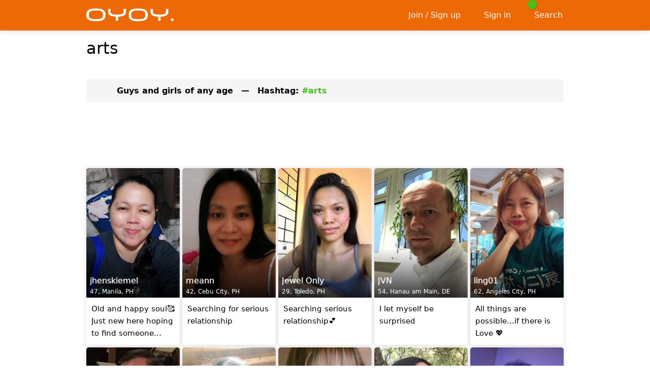

--- FILE ---
content_type: text/html; charset=utf-8
request_url: https://oyoy.com/hashtags/arts
body_size: 15557
content:

<!DOCTYPE html>
<html lang="en">
<head>
    
    
    
        <meta name="viewport" content="width=device-width, initial-scale=1, minimum-scale=1, maximum-scale=5, user-scalable=yes, interactive-widget=resizes-content" />
    <meta name="theme-color" content="#ec6905" />
    <link rel="manifest" href="/manifest.json">
    <link rel="icon" sizes="192x192" href="/Images/icon-192-v2.png">
    <link rel="apple-touch-icon" href="/Images/icon-192-v2.png">
    <title>arts - oyoy.com</title>
    <link href="https://static.oyoy.com/bundles/styles.css?v=8xbMoucUkx_ZACmfWe8lSEe8zT6Fls2bYfzPusrrnLQ1" rel="stylesheet" />
<link href="https://static.oyoy.com/fontawesome/css/fontawesome.min.css?v=3" rel="stylesheet" />
<link href="https://static.oyoy.com/fontawesome/css/regular.min.css?v=3" rel="stylesheet" />
<link href="https://static.oyoy.com/fontawesome/css/solid.min.css?v=3" rel="stylesheet" />
<link href="https://static.oyoy.com/fontawesome/css/brands.min.css?v=3" rel="stylesheet" />

        <style>
            .container {
                max-width: 960px;
            }

            @media (min-width: 641px) {
                .container {
                    min-width: 960px;
                }

                .searchgrid > div {
                    width: 20%;
                }
            }
        </style>
            <meta name="description" content="Profiles with Hashtag #arts" />
    <meta name="google-site-verification" content="z6DVRlLkOZNG0DdNfOEbYVpEIoR0XvEo1rEsLDjxOhY" />
    
</head>
<body>
    <script src="https://static.oyoy.com/bundles/thirdpartyscripts.js?v=EPkiHsd799FPOdjFBs4K4TE3V6SoBlDphYgGy7pYLxo1"></script>
<script src="https://static.oyoy.com/bundles/scripts.js?v=VY1NSkzeAPpQ9hgyxbBQwomLr5jC0uXd5Se9IouTGGA1"></script>


    <nav id="slideoutmenu-left"></nav>
    <div id="outerwrapper">
        
        <div class="contentwrapper">
                <header>
                    <div class="headerwrapper only-desktop">
                        <nav class="header container">
                            <ul>
                                <li>
                                    <a class="logo" title="oyoy" href="/">
                                        <img src="https://static.oyoy.com/images/logo.png" alt="oyoy.com" />
                                    </a>
                                </li>
                                    <li style="width: 100%"></li>
                                    <li><a href="/signup" title="Sign up"><i class="fa-icon fa-solid fa-check fa-fw"></i><span>Join / Sign up</span></a></li>
                                        <li><a href="/signin" title="Log in"><i class="fa-icon fa-solid fa-right-to-bracket fa-fw"></i><span>Sign in</span></a></li>
                                                                                                    <li>
                                        <a href="/search">
                                            <i class="fa-icon fa-solid fa-search fa-fw"></i><span>Search</span>
                                            <div class="header-badge" style="margin-left: -5px; margin-top: -3px">
                                                <span class="fa-icon fa-solid fa-user text-stroke" style="background-color: #46c01a !important; color: gold"></span>
                                            </div>
                                        </a>
                                    </li>
                                                            </ul>
                        </nav>
                    </div>
                    <div class="header-spacer only-desktop"></div>

                    <div class="mobileheader only-mobile">
                        <nav class="container">
                                    <ul style="position: absolute; top: 0; left: 20px; width: auto">
                                        <li>
                                            <a href="/signin" title="Log In">
                                                <i class="fa-icon fa-solid fa-right-to-bracket"></i>
                                                <div class="mobileheader-label">
                                                    Sign In
                                                </div>
                                            </a>
                                        </li>
                                    </ul>
                                <div class="logo text-center">
                                    <a title="oyoy" href="/">
                                        <img src="https://static.oyoy.com/images/logo.png" alt="oyoy.com" />
                                    </a>
                                </div>
                                <ul style="position: absolute; top: 0; right: 20px; width: auto">
                                    <li>
                                        <a href="/signup" title="Sign Up">
                                            <i class="fa-icon fa-solid fa-check"></i>
                                            <div class="mobileheader-label">
                                                Join / Sign up
                                            </div>
                                        </a>
                                    </li>
                                </ul>
                        </nav>
                    </div>
                </header>
                <div id="dynamicbanner">
                    <div class="container">
                        <div id="flybynotifications"></div>
                        <div id="peopleinroom" data-slideout-ignore></div>
                    </div>
                </div>



                <div class="container">
                    <div class="contentbox">
                        <div class="mainflex">
                            <div class="mainflex-col-main">
                                <main>
                                    


<input id="frameview" name="frameview" type="hidden" value="1" />


    <h1>
        arts
    </h1>
    <br />

<div class="only-desktop mt modaway"></div>

    <div class="fixed-table pointer search-info-string slideouttoggle mobile-fulloverscan modaway">
        <div>
            <div class="text-top">
                <i class="fa-icon fa-solid fa-sliders fa-2x fa-fw mr "></i>
            </div>
            <div id="info-string" style="width: 100%">
                Guys and girls of any age<span class="text-nowrap">&ensp;&ensp;&mdash;&ensp;&ensp;</span>Hashtag: <span class="text-hashtag">#arts</span>
            </div>
        </div>
    </div>

<div class="mb only-mobile"></div>
<div class="mb2x only-desktop modaway"></div>


    <div class="only-desktop ad-container-wrapper modaway">
        <div class="ad-container" style="margin: 20px 0 20px 0; min-width: 0px; min-height: 0px">
<script async src="//pagead2.googlesyndication.com/pagead/js/adsbygoogle.js?client=ca-pub-4093901704491557" crossorigin="anonymous"></script>
<ins class="adsbygoogle"
     style="display:block"
     data-ad-client="ca-pub-4093901704491557"
     data-ad-slot="9639653565"
     data-ad-format="horizontal"
     data-full-width-responsive="true"></ins>
<script>
(adsbygoogle = window.adsbygoogle || []).push({ params: { google_ad_channel: '5154918768+3025845676' } });
</script>
</div>
        
    </div>





    <div class="searchgrid">

            <div id="actionelement-328233">
                <div>
                    <a href="/jhenskiemel">
                        <span>
                            <span class="responsive-container galleryphoto-responsive" style="background-color: rgb(217,23,239)">
                                <img class="responsive-image galleryphoto-responsive"
                                     src="https://static.oyoy.com/Members/Photos/33/328233_gallery_638974042278841618.jpg"
                                     alt="jhenskiemel"
                                      />
                            </span>
                                                            <span class="del-badge" onclick="listDeleteGeneral(event, 328233, 2)"><i title="Hide" class="fa-icon fa-solid fa-xmark"></i></span>
                            

                            <span class="onimage">
                                <span class="un">
                                                                        jhenskiemel
                                </span>
                                47,
                                Manila, PH
                            </span>

                        </span>


                        <div>
                            <div class="h">
                                <p>
                                    Old and happy soul&#129392;<br />Just new here hoping to find someone genuine, sincere and have a good heart &#128158;
                                </p>
                            </div>
                        </div>
                    </a>
                </div>
            </div>
            <div id="actionelement-329723">
                <div>
                    <a href="/meann">
                        <span>
                            <span class="responsive-container galleryphoto-responsive" style="background-color: rgb(236,154,61)">
                                <img class="responsive-image galleryphoto-responsive"
                                     src="https://static.oyoy.com/Members/Photos/23/329723_gallery_638987520660616513.jpg"
                                     alt="meann"
                                      />
                            </span>
                                                            <span class="del-badge" onclick="listDeleteGeneral(event, 329723, 2)"><i title="Hide" class="fa-icon fa-solid fa-xmark"></i></span>
                            

                            <span class="onimage">
                                <span class="un">
                                                                        meann
                                </span>
                                42,
                                Cebu City, PH
                            </span>

                        </span>


                        <div>
                            <div class="h">
                                <p>
                                    Searching  for serious relationship
                                </p>
                            </div>
                        </div>
                    </a>
                </div>
            </div>
            <div id="actionelement-330171">
                <div>
                    <a href="/Jewel+Only">
                        <span>
                            <span class="responsive-container galleryphoto-responsive" style="background-color: rgb(209,156,196)">
                                <img class="responsive-image galleryphoto-responsive"
                                     src="https://static.oyoy.com/Members/Photos/71/330171_gallery_639001004275075995.jpg"
                                     alt="Jewel Only"
                                      />
                            </span>
                                                            <span class="del-badge" onclick="listDeleteGeneral(event, 330171, 2)"><i title="Hide" class="fa-icon fa-solid fa-xmark"></i></span>
                            

                            <span class="onimage">
                                <span class="un">
                                                                        Jewel Only
                                </span>
                                29,
                                Toledo, PH
                            </span>

                        </span>


                        <div>
                            <div class="h">
                                <p>
                                    Searching serious relationship&#128149;
                                </p>
                            </div>
                        </div>
                    </a>
                </div>
            </div>
            <div id="actionelement-331103">
                <div>
                    <a href="/JVN">
                        <span>
                            <span class="responsive-container galleryphoto-responsive" style="background-color: rgb(192,169,89)">
                                <img class="responsive-image galleryphoto-responsive"
                                     src="https://static.oyoy.com/Members/Photos/03/331103_gallery_639023524186726947.jpg"
                                     alt="JVN"
                                      />
                            </span>
                                                            <span class="del-badge" onclick="listDeleteGeneral(event, 331103, 2)"><i title="Hide" class="fa-icon fa-solid fa-xmark"></i></span>
                            

                            <span class="onimage">
                                <span class="un">
                                                                        JVN
                                </span>
                                54,
                                Hanau am Main, DE
                            </span>

                        </span>


                        <div>
                            <div class="h">
                                <p>
                                    I let myself be surprised
                                </p>
                            </div>
                        </div>
                    </a>
                </div>
            </div>
            <div id="actionelement-319599">
                <div>
                    <a href="/ling01">
                        <span>
                            <span class="responsive-container galleryphoto-responsive" style="background-color: rgb(241,58,93)">
                                <img class="responsive-image galleryphoto-responsive"
                                     src="https://static.oyoy.com/Members/Photos/99/319599_gallery_638893632596028715.jpg"
                                     alt="ling01"
                                      />
                            </span>
                                                            <span class="del-badge" onclick="listDeleteGeneral(event, 319599, 2)"><i title="Hide" class="fa-icon fa-solid fa-xmark"></i></span>
                            

                            <span class="onimage">
                                <span class="un">
                                                                        ling01
                                </span>
                                62,
                                Angeles City, PH
                            </span>

                        </span>


                        <div>
                            <div class="h">
                                <p>
                                    All things are possible...if there is Love &#128150;
                                </p>
                            </div>
                        </div>
                    </a>
                </div>
            </div>
            <div id="actionelement-281695">
                <div>
                    <a href="/scott28">
                        <span>
                            <span class="responsive-container galleryphoto-responsive" style="background-color: rgb(130,245,117)">
                                <img class="responsive-image galleryphoto-responsive"
                                     src="https://static.oyoy.com/Members/Photos/95/281695_gallery_638213038450671734.jpg"
                                     alt="scott28"
                                      />
                            </span>
                                                            <span class="del-badge" onclick="listDeleteGeneral(event, 281695, 2)"><i title="Hide" class="fa-icon fa-solid fa-xmark"></i></span>
                            

                            <span class="onimage">
                                <span class="un">
                                                                        scott28
                                </span>
                                60,
                                Singapore, SG
                            </span>

                        </span>


                        <div>
                            <div class="h">
                                <p>
                                    Enjoy each day at a time..!
                                </p>
                            </div>
                        </div>
                    </a>
                </div>
            </div>
            <div id="actionelement-318138">
                <div>
                    <a href="/Makis+Xatzis">
                        <span>
                            <span class="responsive-container galleryphoto-responsive" style="background-color: rgb(78,211,207)">
                                <img class="responsive-image galleryphoto-responsive"
                                     src="https://static.oyoy.com/Members/Photos/38/318138_gallery_638875630406893191.jpg"
                                     alt="Makis Xatzis"
                                      />
                            </span>
                                                            <span class="del-badge" onclick="listDeleteGeneral(event, 318138, 2)"><i title="Hide" class="fa-icon fa-solid fa-xmark"></i></span>
                            

                            <span class="onimage">
                                <span class="un">
                                                                        Makis Xatzis
                                </span>
                                49,
                                Thessalon&#237;ki, GR
                            </span>

                        </span>


                        <div>
                            <div class="h">
                                <p>
                                    Im Looking for a serious relationship.
                                </p>
                            </div>
                        </div>
                    </a>
                </div>
            </div>
            <div id="actionelement-323844">
                <div>
                    <a href="/Maycha15">
                        <span>
                            <span class="responsive-container galleryphoto-responsive" style="background-color: rgb(58,38,185)">
                                <img class="responsive-image galleryphoto-responsive"
                                     src="https://static.oyoy.com/Members/Photos/44/323844_gallery_638852929679655877.jpg"
                                     alt="Maycha15"
                                      />
                            </span>
                                                            <span class="del-badge" onclick="listDeleteGeneral(event, 323844, 2)"><i title="Hide" class="fa-icon fa-solid fa-xmark"></i></span>
                            

                            <span class="onimage">
                                <span class="un">
                                                                        Maycha15
                                </span>
                                28,
                                Cagayan de Oro, PH
                            </span>

                        </span>


                        <div>
                            <div class="h">
                                <p>
                                    No matter what happens, I need someone who will always be loyal, honest, and understanding.
                                </p>
                            </div>
                        </div>
                    </a>
                </div>
            </div>
            <div id="actionelement-328771">
                <div>
                    <a href="/Epicurean">
                        <span>
                            <span class="responsive-container galleryphoto-responsive" style="background-color: rgb(35,234,175)">
                                <img class="responsive-image galleryphoto-responsive"
                                     src="https://static.oyoy.com/Members/Photos/71/328771_gallery_638964615950621601.jpg"
                                     alt="Epicurean"
                                      />
                            </span>
                                                            <span class="del-badge" onclick="listDeleteGeneral(event, 328771, 2)"><i title="Hide" class="fa-icon fa-solid fa-xmark"></i></span>
                            

                            <span class="onimage">
                                <span class="un">
                                                                        Epicurean
                                </span>
                                49,
                                Gagny, FR
                            </span>

                        </span>


                        <div>
                            <div class="h">
                                <p>
                                    Simple things of life are the most importants
                                </p>
                            </div>
                        </div>
                    </a>
                </div>
            </div>
            <div id="actionelement-330743">
                <div>
                    <a href="/LaughingLivingLoving">
                        <span>
                            <span class="responsive-container galleryphoto-responsive" style="background-color: rgb(188,183,144)">
                                <img class="responsive-image galleryphoto-responsive"
                                     src="https://static.oyoy.com/Members/Photos/43/330743_gallery_639025458011508480.jpg"
                                     alt="LaughingLivingLoving"
                                      />
                            </span>
                                                            <span class="del-badge" onclick="listDeleteGeneral(event, 330743, 2)"><i title="Hide" class="fa-icon fa-solid fa-xmark"></i></span>
                            

                            <span class="onimage">
                                <span class="un">
                                                                        LaughingLivingLoving
                                </span>
                                58,
                                Salt Lake City (UT), US
                            </span>

                        </span>


                        <div>
                            <div class="h">
                                <p>
                                    Looking for the love of my life
                                </p>
                            </div>
                        </div>
                    </a>
                </div>
            </div>
            <div id="actionelement-307885">
                <div>
                    <a href="/lyn84">
                        <span>
                            <span class="responsive-container galleryphoto-responsive" style="background-color: rgb(85,172,72)">
                                <img class="responsive-image galleryphoto-responsive"
                                     src="https://static.oyoy.com/Members/Photos/85/307885_gallery_638792704846946667.jpg"
                                     alt="lyn84"
                                      />
                            </span>
                                                            <span class="del-badge" onclick="listDeleteGeneral(event, 307885, 2)"><i title="Hide" class="fa-icon fa-solid fa-xmark"></i></span>
                            

                            <span class="onimage">
                                <span class="un">
                                                                        lyn84
                                </span>
                                41,
                                Doha, QA
                            </span>

                        </span>


                        <div>
                            <div class="h">
                                <p>
                                    Am here to love you for the rest of my life
                                </p>
                            </div>
                        </div>
                    </a>
                </div>
            </div>
            <div id="actionelement-329086">
                <div>
                    <a href="/chichi13">
                        <span>
                            <span class="responsive-container galleryphoto-responsive" style="background-color: rgb(176,145,167)">
                                <img class="responsive-image galleryphoto-responsive"
                                     src="https://static.oyoy.com/Members/Photos/86/329086_gallery_638984437994050876.jpg"
                                     alt="chichi13"
                                      />
                            </span>
                                                            <span class="del-badge" onclick="listDeleteGeneral(event, 329086, 2)"><i title="Hide" class="fa-icon fa-solid fa-xmark"></i></span>
                            

                            <span class="onimage">
                                <span class="un">
                                                                        chichi13
                                </span>
                                36,
                                Cabanatuan City, PH
                            </span>

                        </span>


                        <div>
                            <div class="h">
                                <p>
                                    Looking for someone<br /><br />Playboy ,picky, go away
                                </p>
                            </div>
                        </div>
                    </a>
                </div>
            </div>
            <div id="actionelement-298465">
                <div>
                    <a href="/AS1TONY">
                        <span>
                            <span class="responsive-container galleryphoto-responsive" style="background-color: rgb(114,250,4)">
                                <img class="responsive-image galleryphoto-responsive"
                                     src="https://static.oyoy.com/Members/Photos/65/298465_gallery_638342917022188258.jpg"
                                     alt="AS1TONY"
                                      />
                            </span>
                                                            <span class="del-badge" onclick="listDeleteGeneral(event, 298465, 2)"><i title="Hide" class="fa-icon fa-solid fa-xmark"></i></span>
                            

                            <span class="onimage">
                                <span class="un">
                                                                        AS1TONY
                                </span>
                                60,
                                Suffolk (VA), US
                            </span>

                        </span>


                        <div>
                            <div class="h">
                                <p>
                                    Just trying to enjoy life
                                </p>
                            </div>
                        </div>
                    </a>
                </div>
            </div>
            <div id="actionelement-329813">
                <div>
                    <a href="/maye30">
                        <span>
                            <span class="responsive-container galleryphoto-responsive" style="background-color: rgb(63,229,228)">
                                <img class="responsive-image galleryphoto-responsive"
                                     src="https://static.oyoy.com/Members/Photos/13/329813_gallery_638990203187278482.jpg"
                                     alt="maye30"
                                      />
                            </span>
                                                            <span class="del-badge" onclick="listDeleteGeneral(event, 329813, 2)"><i title="Hide" class="fa-icon fa-solid fa-xmark"></i></span>
                            

                            <span class="onimage">
                                <span class="un">
                                                                        maye30
                                </span>
                                30,
                                Compostela, PH
                            </span>

                        </span>


                        <div>
                            <div class="h">
                                <p>
                                    Simple makes you unique
                                </p>
                            </div>
                        </div>
                    </a>
                </div>
            </div>
            <div id="actionelement-326545">
                <div>
                    <a href="/Kyramazingg">
                        <span>
                            <span class="responsive-container galleryphoto-responsive" style="background-color: rgb(112,116,206)">
                                <img class="responsive-image galleryphoto-responsive"
                                     src="https://static.oyoy.com/Members/Photos/45/326545_gallery_638917445129544875.jpg"
                                     alt="Kyramazingg"
                                      />
                            </span>
                                                            <span class="del-badge" onclick="listDeleteGeneral(event, 326545, 2)"><i title="Hide" class="fa-icon fa-solid fa-xmark"></i></span>
                            

                            <span class="onimage">
                                <span class="un">
                                                                        Kyramazingg
                                </span>
                                28,
                                Quezon City, PH
                            </span>

                        </span>


                        <div>
                            <div class="h">
                                <p>
                                    Looking for partner
                                </p>
                            </div>
                        </div>
                    </a>
                </div>
            </div>
            <div id="actionelement-331423">
                <div>
                    <a href="/jane17">
                        <span>
                            <span class="responsive-container galleryphoto-responsive" style="background-color: rgb(4,195,126)">
                                <img class="responsive-image galleryphoto-responsive"
                                     src="https://static.oyoy.com/Members/Photos/23/331423_gallery_639033973631123667.jpg"
                                     alt="jane17"
                                     loading=&quot;lazy&quot; />
                            </span>
                                                            <span class="del-badge" onclick="listDeleteGeneral(event, 331423, 2)"><i title="Hide" class="fa-icon fa-solid fa-xmark"></i></span>
                            

                            <span class="onimage">
                                <span class="un">
                                                                        jane17
                                </span>
                                33,
                                General Santos, PH
                            </span>

                        </span>


                        <div>
                            <div class="h">
                                <p>
                                    Life is beautiful
                                </p>
                            </div>
                        </div>
                    </a>
                </div>
            </div>
            <div id="actionelement-327342">
                <div>
                    <a href="/dadolanalyn30">
                        <span>
                            <span class="responsive-container galleryphoto-responsive" style="background-color: rgb(216,247,226)">
                                <img class="responsive-image galleryphoto-responsive"
                                     src="https://static.oyoy.com/Members/Photos/42/327342_gallery_638935933208824990.jpg"
                                     alt="dadolanalyn30"
                                     loading=&quot;lazy&quot; />
                            </span>
                                                            <span class="del-badge" onclick="listDeleteGeneral(event, 327342, 2)"><i title="Hide" class="fa-icon fa-solid fa-xmark"></i></span>
                            

                            <span class="onimage">
                                <span class="un">
                                                                        dadolanalyn30
                                </span>
                                30,
                                Naval, PH
                            </span>

                        </span>


                        <div>
                            <div class="h">
                                <p>
                                    Looking for husband
                                </p>
                            </div>
                        </div>
                    </a>
                </div>
            </div>
            <div id="actionelement-329152">
                <div>
                    <a href="/dan25">
                        <span>
                            <span class="responsive-container galleryphoto-responsive" style="background-color: rgb(66,145,132)">
                                <img class="responsive-image galleryphoto-responsive"
                                     src="https://static.oyoy.com/Members/Photos/52/329152_gallery_638973511171797122.jpg"
                                     alt="dan25"
                                     loading=&quot;lazy&quot; />
                            </span>
                                                            <span class="del-badge" onclick="listDeleteGeneral(event, 329152, 2)"><i title="Hide" class="fa-icon fa-solid fa-xmark"></i></span>
                            

                            <span class="onimage">
                                <span class="un">
                                                                        dan25
                                </span>
                                43,
                                Melbourne, AU
                            </span>

                        </span>


                        <div>
                            <div class="h">
                                <p>
                                    God is watching us
                                </p>
                            </div>
                        </div>
                    </a>
                </div>
            </div>
            <div id="actionelement-272053">
                <div>
                    <a href="/willie">
                        <span>
                            <span class="responsive-container galleryphoto-responsive" style="background-color: rgb(238,158,241)">
                                <img class="responsive-image galleryphoto-responsive"
                                     src="https://static.oyoy.com/Members/Photos/53/272053_gallery_638783697006609533.jpg"
                                     alt="willie"
                                     loading=&quot;lazy&quot; />
                            </span>
                                                            <span class="del-badge" onclick="listDeleteGeneral(event, 272053, 2)"><i title="Hide" class="fa-icon fa-solid fa-xmark"></i></span>
                            

                            <span class="onimage">
                                <span class="un">
                                                                        willie
                                </span>
                                59,
                                Los Angeles (CA), US
                            </span>

                        </span>


                        <div>
                            <div class="h">
                                <p>
                                    all your dreams and goals come true in GOD’s will
                                </p>
                            </div>
                        </div>
                    </a>
                </div>
            </div>
            <div id="actionelement-275325">
                <div>
                    <a href="/Brett">
                        <span>
                            <span class="responsive-container galleryphoto-responsive" style="background-color: rgb(53,200,176)">
                                <img class="responsive-image galleryphoto-responsive"
                                     src="https://static.oyoy.com/Members/Photos/25/275325_gallery_639022999409658153.jpg"
                                     alt="Brett"
                                     loading=&quot;lazy&quot; />
                            </span>
                                                            <span class="del-badge" onclick="listDeleteGeneral(event, 275325, 2)"><i title="Hide" class="fa-icon fa-solid fa-xmark"></i></span>
                            

                            <span class="onimage">
                                <span class="un">
                                                                        Brett
                                </span>
                                58,
                                Danao, PH
                            </span>

                        </span>


                        <div>
                            <div class="h">
                                <p>
                                    Active Happy go lucky man who loves traveling. And looking for a life partner not a scammer
                                </p>
                            </div>
                        </div>
                    </a>
                </div>
            </div>
            <div id="actionelement-306160">
                <div>
                    <a href="/Hiroaki+S">
                        <span>
                            <span class="responsive-container galleryphoto-responsive" style="background-color: rgb(141,21,228)">
                                <img class="responsive-image galleryphoto-responsive"
                                     src="https://static.oyoy.com/Members/Photos/60/306160_gallery_638499600305589998.jpg"
                                     alt="Hiroaki S"
                                     loading=&quot;lazy&quot; />
                            </span>
                                                            <span class="del-badge" onclick="listDeleteGeneral(event, 306160, 2)"><i title="Hide" class="fa-icon fa-solid fa-xmark"></i></span>
                            

                            <span class="onimage">
                                <span class="un">
                                                                        Hiroaki S
                                </span>
                                60,
                                Tokyo, JP
                            </span>

                        </span>


                        <div>
                            <div class="h">
                                <p>
                                    Happiness is a way of travel, not a destination.
                                </p>
                            </div>
                        </div>
                    </a>
                </div>
            </div>
            <div id="actionelement-321721">
                <div>
                    <a href="/dirly">
                        <span>
                            <span class="responsive-container galleryphoto-responsive" style="background-color: rgb(52,106,252)">
                                <img class="responsive-image galleryphoto-responsive"
                                     src="https://static.oyoy.com/Members/Photos/21/321721_gallery_638808349624539034.jpg"
                                     alt="dirly"
                                     loading=&quot;lazy&quot; />
                            </span>
                                                            <span class="del-badge" onclick="listDeleteGeneral(event, 321721, 2)"><i title="Hide" class="fa-icon fa-solid fa-xmark"></i></span>
                            

                            <span class="onimage">
                                <span class="un">
                                                                        dirly
                                </span>
                                25,
                                Bandung, ID
                            </span>

                        </span>


                        <div>
                            <div class="h">
                                <p>
                                    hard worker to meet you
                                </p>
                            </div>
                        </div>
                    </a>
                </div>
            </div>
            <div id="actionelement-331135">
                <div>
                    <a href="/jhenny86">
                        <span>
                            <span class="responsive-container galleryphoto-responsive" style="background-color: rgb(16,65,169)">
                                <img class="responsive-image galleryphoto-responsive"
                                     src="https://static.oyoy.com/Members/Photos/35/331135_gallery_639024249696814303.jpg"
                                     alt="jhenny86"
                                     loading=&quot;lazy&quot; />
                            </span>
                                                            <span class="del-badge" onclick="listDeleteGeneral(event, 331135, 2)"><i title="Hide" class="fa-icon fa-solid fa-xmark"></i></span>
                            

                            <span class="onimage">
                                <span class="un">
                                                                        jhenny86
                                </span>
                                39,
                                Quezon City, PH
                            </span>

                        </span>


                        <div>
                            <div class="h">
                                <p>
                                    sweet
                                </p>
                            </div>
                        </div>
                    </a>
                </div>
            </div>
            <div id="actionelement-280489">
                <div>
                    <a href="/Zai22">
                        <span>
                            <span class="responsive-container galleryphoto-responsive" style="background-color: rgb(182,15,250)">
                                <img class="responsive-image galleryphoto-responsive"
                                     src="https://static.oyoy.com/Members/Photos/89/280489_gallery_638460791394400026.jpg"
                                     alt="Zai22"
                                     loading=&quot;lazy&quot; />
                            </span>
                                                            <span class="del-badge" onclick="listDeleteGeneral(event, 280489, 2)"><i title="Hide" class="fa-icon fa-solid fa-xmark"></i></span>
                            

                            <span class="onimage">
                                <span class="un">
                                                                        Zai22
                                </span>
                                25,
                                Jimenez, PH
                            </span>

                        </span>


                        <div>
                            <div class="h">
                                <p>
                                    Simple
                                </p>
                            </div>
                        </div>
                    </a>
                </div>
            </div>
            <div id="actionelement-330433">
                <div>
                    <a href="/gladiator">
                        <span>
                            <span class="responsive-container galleryphoto-responsive" style="background-color: rgb(113,15,238)">
                                <img class="responsive-image galleryphoto-responsive"
                                     src="https://static.oyoy.com/Members/Photos/33/330433_gallery_639006914263405677.jpg"
                                     alt="gladiator"
                                     loading=&quot;lazy&quot; />
                            </span>
                                                            <span class="del-badge" onclick="listDeleteGeneral(event, 330433, 2)"><i title="Hide" class="fa-icon fa-solid fa-xmark"></i></span>
                            

                            <span class="onimage">
                                <span class="un">
                                                                        gladiator
                                </span>
                                48,
                                Ho Chi Minh City, VN
                            </span>

                        </span>


                        <div>
                            <div class="h">
                                <p>
                                    Born to win
                                </p>
                            </div>
                        </div>
                    </a>
                </div>
            </div>
            <div id="actionelement-326300">
                <div>
                    <a href="/bel">
                        <span>
                            <span class="responsive-container galleryphoto-responsive" style="background-color: rgb(235,201,177)">
                                <img class="responsive-image galleryphoto-responsive"
                                     src="https://static.oyoy.com/Members/Photos/00/326300_gallery_638912247458163646.jpg"
                                     alt="bel"
                                     loading=&quot;lazy&quot; />
                            </span>
                                                            <span class="del-badge" onclick="listDeleteGeneral(event, 326300, 2)"><i title="Hide" class="fa-icon fa-solid fa-xmark"></i></span>
                            

                            <span class="onimage">
                                <span class="un">
                                                                        bel
                                </span>
                                39,
                                Lapu-Lapu City, PH
                            </span>

                        </span>


                        <div>
                            <div class="h">
                                <p>
                                    I am simple person quite and honest, love,care, understanding, trustworthy and God fearing
                                </p>
                            </div>
                        </div>
                    </a>
                </div>
            </div>
            <div id="actionelement-307788">
                <div>
                    <a href="/rhain10">
                        <span>
                            <span class="responsive-container galleryphoto-responsive" style="background-color: rgb(235,31,39)">
                                <img class="responsive-image galleryphoto-responsive"
                                     src="https://static.oyoy.com/Members/Photos/88/307788_gallery_638951285602162025.jpg"
                                     alt="rhain10"
                                     loading=&quot;lazy&quot; />
                            </span>
                                                            <span class="del-badge" onclick="listDeleteGeneral(event, 307788, 2)"><i title="Hide" class="fa-icon fa-solid fa-xmark"></i></span>
                            

                            <span class="onimage">
                                <span class="un">
                                                                        rhain10
                                </span>
                                43,
                                Riyadh, SA
                            </span>

                        </span>


                        <div>
                            <div class="h">
                                <p>
                                    Loyal and kind
                                </p>
                            </div>
                        </div>
                    </a>
                </div>
            </div>
            <div id="actionelement-328967">
                <div>
                    <a href="/chemgiesoronio">
                        <span>
                            <span class="responsive-container galleryphoto-responsive" style="background-color: rgb(48,228,192)">
                                <img class="responsive-image galleryphoto-responsive"
                                     src="https://static.oyoy.com/Members/Photos/67/328967_gallery_638969008721398132.jpg"
                                     alt="chemgiesoronio"
                                     loading=&quot;lazy&quot; />
                            </span>
                                                            <span class="del-badge" onclick="listDeleteGeneral(event, 328967, 2)"><i title="Hide" class="fa-icon fa-solid fa-xmark"></i></span>
                            

                            <span class="onimage">
                                <span class="un">
                                                                        chemgiesoronio
                                </span>
                                33,
                                Cagayan de Oro, PH
                            </span>

                        </span>


                        <div>
                            <div class="h">
                                <p>
                                    Hi to all of you out there! I&#39;m searching to find a  true love that will last forever
                                </p>
                            </div>
                        </div>
                    </a>
                </div>
            </div>
            <div id="actionelement-326586">
                <div>
                    <a href="/Jovyc">
                        <span>
                            <span class="responsive-container galleryphoto-responsive" style="background-color: rgb(173,19,26)">
                                <img class="responsive-image galleryphoto-responsive"
                                     src="https://static.oyoy.com/Members/Photos/86/326586_gallery_638981353956358859.jpg"
                                     alt="Jovyc"
                                     loading=&quot;lazy&quot; />
                            </span>
                                                            <span class="del-badge" onclick="listDeleteGeneral(event, 326586, 2)"><i title="Hide" class="fa-icon fa-solid fa-xmark"></i></span>
                            

                            <span class="onimage">
                                <span class="un">
                                                                        Jovyc
                                </span>
                                20,
                                Pagadian, PH
                            </span>

                        </span>


                        <div>
                            <div class="h">
                                <p>
                                    My life with out you it&#39;s not completely
                                </p>
                            </div>
                        </div>
                    </a>
                </div>
            </div>
            <div id="actionelement-307233">
                <div>
                    <a href="/loversflower">
                        <span>
                            <span class="responsive-container galleryphoto-responsive" style="background-color: rgb(196,193,242)">
                                <img class="responsive-image galleryphoto-responsive"
                                     src="https://static.oyoy.com/Members/Photos/33/307233_gallery_638893221846993023.jpg"
                                     alt="loversflower"
                                     loading=&quot;lazy&quot; />
                            </span>
                                                            <span class="del-badge" onclick="listDeleteGeneral(event, 307233, 2)"><i title="Hide" class="fa-icon fa-solid fa-xmark"></i></span>
                            

                            <span class="onimage">
                                <span class="un">
                                                                        loversflower
                                </span>
                                39,
                                General Trias, PH
                            </span>

                        </span>


                        <div>
                            <div class="h">
                                <p>
                                    nice and loyal woman
                                </p>
                            </div>
                        </div>
                    </a>
                </div>
            </div>
                <div class="only-desktop ad-container-wrapper">
                    
                    <div class="ad-container" style="margin: 30px 0 30px 0; min-width: 0px; min-height: 0px">
<script async src="//pagead2.googlesyndication.com/pagead/js/adsbygoogle.js?client=ca-pub-4093901704491557" crossorigin="anonymous"></script>
<ins class="adsbygoogle"
     style="display:block"
     data-ad-client="ca-pub-4093901704491557"
     data-ad-slot="9639653565"
     data-ad-format="auto"
     data-full-width-responsive="true"></ins>
<script>
(adsbygoogle = window.adsbygoogle || []).push({ params: { google_ad_channel: '3601593169+3025845676' } });
</script>
</div>
                </div>
            <div id="actionelement-304832">
                <div>
                    <a href="/slygirl45">
                        <span>
                            <span class="responsive-container galleryphoto-responsive" style="background-color: rgb(181,61,49)">
                                <img class="responsive-image galleryphoto-responsive"
                                     src="https://static.oyoy.com/Members/Photos/32/304832_gallery_638472925833843428.jpg"
                                     alt="slygirl45"
                                     loading=&quot;lazy&quot; />
                            </span>
                                                            <span class="del-badge" onclick="listDeleteGeneral(event, 304832, 2)"><i title="Hide" class="fa-icon fa-solid fa-xmark"></i></span>
                            

                            <span class="onimage">
                                <span class="un">
                                                                        slygirl45
                                </span>
                                47,
                                Cebu City, PH
                            </span>

                        </span>


                        <div>
                            <div class="h">
                                <p>
                                    showing who you are and what you&#39;re all about
                                </p>
                            </div>
                        </div>
                    </a>
                </div>
            </div>
            <div id="actionelement-330919">
                <div>
                    <a href="/Cynthia">
                        <span>
                            <span class="responsive-container galleryphoto-responsive" style="background-color: rgb(84,177,208)">
                                <img class="responsive-image galleryphoto-responsive"
                                     src="https://static.oyoy.com/Members/Photos/19/330919_gallery_639020282576807874.jpg"
                                     alt="Cynthia"
                                     loading=&quot;lazy&quot; />
                            </span>
                                                            <span class="del-badge" onclick="listDeleteGeneral(event, 330919, 2)"><i title="Hide" class="fa-icon fa-solid fa-xmark"></i></span>
                            

                            <span class="onimage">
                                <span class="un">
                                                                        Cynthia
                                </span>
                                42,
                                Manila, PH
                            </span>

                        </span>


                        <div>
                            <div class="h">
                                <p>
                                    Lets chat. And be friends
                                </p>
                            </div>
                        </div>
                    </a>
                </div>
            </div>
            <div id="actionelement-310335">
                <div>
                    <a href="/angelica01">
                        <span>
                            <span class="responsive-container galleryphoto-responsive" style="background-color: rgb(255,60,9)">
                                <img class="responsive-image galleryphoto-responsive"
                                     src="https://static.oyoy.com/Members/Photos/35/310335_gallery_638924329505213629.jpg"
                                     alt="angelica01"
                                     loading=&quot;lazy&quot; />
                            </span>
                                                            <span class="del-badge" onclick="listDeleteGeneral(event, 310335, 2)"><i title="Hide" class="fa-icon fa-solid fa-xmark"></i></span>
                            

                            <span class="onimage">
                                <span class="un">
                                                                        angelica01
                                </span>
                                27,
                                Urdaneta, PH
                            </span>

                        </span>


                        <div>
                            <div class="h">
                                <p>
                                    Chubby, Pretty, loving
                                </p>
                            </div>
                        </div>
                    </a>
                </div>
            </div>
            <div id="actionelement-320883">
                <div>
                    <a href="/evesky">
                        <span>
                            <span class="responsive-container galleryphoto-responsive" style="background-color: rgb(209,244,129)">
                                <img class="responsive-image galleryphoto-responsive"
                                     src="https://static.oyoy.com/Members/Photos/83/320883_gallery_638786965515707012.jpg"
                                     alt="evesky"
                                     loading=&quot;lazy&quot; />
                            </span>
                                                            <span class="del-badge" onclick="listDeleteGeneral(event, 320883, 2)"><i title="Hide" class="fa-icon fa-solid fa-xmark"></i></span>
                            

                            <span class="onimage">
                                <span class="un">
                                                                        evesky
                                </span>
                                44,
                                Manila, PH
                            </span>

                        </span>


                        <div>
                            <div class="h">
                                <p>
                                    Finding friend&#39;s
                                </p>
                            </div>
                        </div>
                    </a>
                </div>
            </div>
            <div id="actionelement-330480">
                <div>
                    <a href="/Stormcable">
                        <span>
                            <span class="responsive-container galleryphoto-responsive" style="background-color: rgb(213,33,231)">
                                <img class="responsive-image galleryphoto-responsive"
                                     src="https://static.oyoy.com/Members/Photos/80/330480_gallery_639007974091848949.jpg"
                                     alt="Stormcable"
                                     loading=&quot;lazy&quot; />
                            </span>
                                                            <span class="del-badge" onclick="listDeleteGeneral(event, 330480, 2)"><i title="Hide" class="fa-icon fa-solid fa-xmark"></i></span>
                            

                            <span class="onimage">
                                <span class="un">
                                                                        Stormcable
                                </span>
                                63,
                                Kyogle, AU
                            </span>

                        </span>


                        <div>
                            <div class="h">
                                <p>
                                    Very laid back &amp; down to earth Nature lover.
                                </p>
                            </div>
                        </div>
                    </a>
                </div>
            </div>
            <div id="actionelement-276739">
                <div>
                    <a href="/Jovieh">
                        <span>
                            <span class="responsive-container galleryphoto-responsive" style="background-color: rgb(232,209,130)">
                                <img class="responsive-image galleryphoto-responsive"
                                     src="https://static.oyoy.com/Members/Photos/39/276739_gallery_637965691341523283.jpg"
                                     alt="Jovieh"
                                     loading=&quot;lazy&quot; />
                            </span>
                                                            <span class="del-badge" onclick="listDeleteGeneral(event, 276739, 2)"><i title="Hide" class="fa-icon fa-solid fa-xmark"></i></span>
                            

                            <span class="onimage">
                                <span class="un">
                                                                        Jovieh
                                </span>
                                44,
                                Lapu-Lapu City, PH
                            </span>

                        </span>


                        <div>
                            <div class="h">
                                <p>
                                    &quot;Respect and understanding goes together&quot;
                                </p>
                            </div>
                        </div>
                    </a>
                </div>
            </div>
            <div id="actionelement-317116">
                <div>
                    <a href="/ryan+samuel">
                        <span>
                            <span class="responsive-container galleryphoto-responsive" style="background-color: rgb(150,3,212)">
                                <img class="responsive-image galleryphoto-responsive"
                                     src="https://static.oyoy.com/Members/Photos/16/317116_gallery_638693495467336915.jpg"
                                     alt="ryan samuel"
                                     loading=&quot;lazy&quot; />
                            </span>
                                                            <span class="del-badge" onclick="listDeleteGeneral(event, 317116, 2)"><i title="Hide" class="fa-icon fa-solid fa-xmark"></i></span>
                            

                            <span class="onimage">
                                <span class="un">
                                                                        ryan samuel
                                </span>
                                34,
                                Kitgum, UG
                            </span>

                        </span>


                        <div>
                            <div class="h">
                                <p>
                                    Looking for a serious woman
                                </p>
                            </div>
                        </div>
                    </a>
                </div>
            </div>
            <div id="actionelement-261256">
                <div>
                    <a href="/akie">
                        <span>
                            <span class="responsive-container galleryphoto-responsive" style="background-color: rgb(63,74,169)">
                                <img class="responsive-image galleryphoto-responsive"
                                     src="https://static.oyoy.com/Members/Photos/56/261256_gallery_638959395804458617.jpg"
                                     alt="akie"
                                     loading=&quot;lazy&quot; />
                            </span>
                                                            <span class="del-badge" onclick="listDeleteGeneral(event, 261256, 2)"><i title="Hide" class="fa-icon fa-solid fa-xmark"></i></span>
                            

                            <span class="onimage">
                                <span class="un">
                                                                        akie
                                </span>
                                36,
                                Quezon City, PH
                            </span>

                        </span>


                        <div>
                            <div class="h">
                                <p>
                                    &#128522;
                                </p>
                            </div>
                        </div>
                    </a>
                </div>
            </div>
            <div id="actionelement-331762">
                <div>
                    <a href="/Melds">
                        <span>
                            <span class="responsive-container galleryphoto-responsive" style="background-color: rgb(137,92,48)">
                                <img class="responsive-image galleryphoto-responsive"
                                     src="https://static.oyoy.com/Members/Photos/62/331762_gallery_639037574634586757.jpg"
                                     alt="Melds"
                                     loading=&quot;lazy&quot; />
                            </span>
                                                            <span class="del-badge" onclick="listDeleteGeneral(event, 331762, 2)"><i title="Hide" class="fa-icon fa-solid fa-xmark"></i></span>
                            

                            <span class="onimage">
                                <span class="un">
                                                                        Melds
                                </span>
                                48,
                                Cebu City, PH
                            </span>

                        </span>


                        <div>
                            <div class="h">
                                <p>
                                    As a person, I value honesty, kindness, and perseverance.
                                </p>
                            </div>
                        </div>
                    </a>
                </div>
            </div>
            <div id="actionelement-199755">
                <div>
                    <a href="/Belahanjiwa04">
                        <span>
                            <span class="responsive-container galleryphoto-responsive" style="background-color: rgb(36,134,87)">
                                <img class="responsive-image galleryphoto-responsive"
                                     src="https://static.oyoy.com/Members/Photos/55/199755_gallery_637159354780654694.jpg"
                                     alt="Belahanjiwa04"
                                     loading=&quot;lazy&quot; />
                            </span>
                                                            <span class="del-badge" onclick="listDeleteGeneral(event, 199755, 2)"><i title="Hide" class="fa-icon fa-solid fa-xmark"></i></span>
                            

                            <span class="onimage">
                                <span class="un">
                                                                        Belahanjiwa04
                                </span>
                                50,
                                Jakarta, ID
                            </span>

                        </span>


                        <div>
                            <div class="h">
                                <p>
                                    Thanks for visit my profile
                                </p>
                            </div>
                        </div>
                    </a>
                </div>
            </div>
            <div id="actionelement-83842">
                <div>
                    <a href="/maximus85">
                        <span>
                            <span class="responsive-container galleryphoto-responsive" style="background-color: rgb(226,76,127)">
                                <img class="responsive-image galleryphoto-responsive"
                                     src="https://static.oyoy.com/Members/Photos/42/83842_gallery_636223435492984236.jpg"
                                     alt="maximus85"
                                     loading=&quot;lazy&quot; />
                            </span>
                                                            <span class="del-badge" onclick="listDeleteGeneral(event, 83842, 2)"><i title="Hide" class="fa-icon fa-solid fa-xmark"></i></span>
                            

                            <span class="onimage">
                                <span class="un">
                                                                        maximus85
                                </span>
                                65,
                                Sola, NO
                            </span>

                        </span>


                        <div>
                            <div class="h">
                                <p>
                                    looking for real love
                                </p>
                            </div>
                        </div>
                    </a>
                </div>
            </div>
            <div id="actionelement-331623">
                <div>
                    <a href="/eve">
                        <span>
                            <span class="responsive-container galleryphoto-responsive" style="background-color: rgb(182,1,210)">
                                <img class="responsive-image galleryphoto-responsive"
                                     src="https://static.oyoy.com/Members/Photos/23/331623_gallery_639034461524770707.jpg"
                                     alt="eve"
                                     loading=&quot;lazy&quot; />
                            </span>
                                                            <span class="del-badge" onclick="listDeleteGeneral(event, 331623, 2)"><i title="Hide" class="fa-icon fa-solid fa-xmark"></i></span>
                            

                            <span class="onimage">
                                <span class="un">
                                                                        eve
                                </span>
                                21,
                                Australind, AU
                            </span>

                        </span>


                        <div>
                            <div class="h">
                                <p>
                                    Wifey material and family oriented &#128139;
                                </p>
                            </div>
                        </div>
                    </a>
                </div>
            </div>
            <div id="actionelement-277623">
                <div>
                    <a href="/jmendrez">
                        <span>
                            <span class="responsive-container galleryphoto-responsive" style="background-color: rgb(200,28,93)">
                                <img class="responsive-image galleryphoto-responsive"
                                     src="https://static.oyoy.com/Members/Photos/23/277623_gallery_637985613162549990.jpg"
                                     alt="jmendrez"
                                     loading=&quot;lazy&quot; />
                            </span>
                                                            <span class="del-badge" onclick="listDeleteGeneral(event, 277623, 2)"><i title="Hide" class="fa-icon fa-solid fa-xmark"></i></span>
                            

                            <span class="onimage">
                                <span class="un">
                                                                        jmendrez
                                </span>
                                56,
                                Taguig, PH
                            </span>

                        </span>


                        <div>
                            <div class="h">
                                <p>
                                    Seeking for Friendship and see where it goes!!!
                                </p>
                            </div>
                        </div>
                    </a>
                </div>
            </div>
            <div id="actionelement-323090">
                <div>
                    <a href="/YOYO">
                        <span>
                            <span class="responsive-container galleryphoto-responsive" style="background-color: rgb(30,235,141)">
                                <img class="responsive-image galleryphoto-responsive"
                                     src="https://static.oyoy.com/Members/Photos/90/323090_gallery_638836396160423225.jpg"
                                     alt="YOYO"
                                     loading=&quot;lazy&quot; />
                            </span>
                                                            <span class="del-badge" onclick="listDeleteGeneral(event, 323090, 2)"><i title="Hide" class="fa-icon fa-solid fa-xmark"></i></span>
                            

                            <span class="onimage">
                                <span class="un">
                                                                        YOYO
                                </span>
                                47,
                                Guangzhou, CN
                            </span>

                        </span>


                        <div>
                            <div class="h">
                                <p>
                                    Search for a soulmate
                                </p>
                            </div>
                        </div>
                    </a>
                </div>
            </div>
            <div id="actionelement-330170">
                <div>
                    <a href="/Roxannetapalla">
                        <span>
                            <span class="responsive-container galleryphoto-responsive" style="background-color: rgb(168,25,42)">
                                <img class="responsive-image galleryphoto-responsive"
                                     src="https://static.oyoy.com/Members/Photos/70/330170_gallery_639000999741547571.jpg"
                                     alt="Roxannetapalla"
                                     loading=&quot;lazy&quot; />
                            </span>
                                                            <span class="del-badge" onclick="listDeleteGeneral(event, 330170, 2)"><i title="Hide" class="fa-icon fa-solid fa-xmark"></i></span>
                            

                            <span class="onimage">
                                <span class="un">
                                                                        Roxannetapalla
                                </span>
                                30,
                                Leyte, PH
                            </span>

                        </span>


                        <div>
                            <div class="h">
                                <p>
                                    Hi
                                </p>
                            </div>
                        </div>
                    </a>
                </div>
            </div>
            <div id="actionelement-319319">
                <div>
                    <a href="/autumnwind">
                        <span>
                            <span class="responsive-container galleryphoto-responsive" style="background-color: rgb(165,91,194)">
                                <img class="responsive-image galleryphoto-responsive"
                                     src="https://static.oyoy.com/Members/Photos/19/319319_gallery_638747435835121531.jpg"
                                     alt="autumnwind"
                                     loading=&quot;lazy&quot; />
                            </span>
                                                            <span class="del-badge" onclick="listDeleteGeneral(event, 319319, 2)"><i title="Hide" class="fa-icon fa-solid fa-xmark"></i></span>
                            

                            <span class="onimage">
                                <span class="un">
                                                                        autumnwind
                                </span>
                                59,
                                Quận B&#236;nh Thạnh, VN
                            </span>

                        </span>


                        <div>
                            <div class="h">
                                <p>
                                    bright SPOT ON THE HORIZON
                                </p>
                            </div>
                        </div>
                    </a>
                </div>
            </div>
            <div id="actionelement-328584">
                <div>
                    <a href="/Clarkie">
                        <span>
                            <span class="responsive-container galleryphoto-responsive" style="background-color: rgb(216,197,66)">
                                <img class="responsive-image galleryphoto-responsive"
                                     src="https://static.oyoy.com/Members/Photos/84/328584_gallery_638961010234826022.jpg"
                                     alt="Clarkie"
                                     loading=&quot;lazy&quot; />
                            </span>
                                                            <span class="del-badge" onclick="listDeleteGeneral(event, 328584, 2)"><i title="Hide" class="fa-icon fa-solid fa-xmark"></i></span>
                            

                            <span class="onimage">
                                <span class="un">
                                                                        Clarkie
                                </span>
                                57,
                                Gold Coast, AU
                            </span>

                        </span>


                        <div>
                            <div class="h">
                                <p>
                                    This could be dangerous...
                                </p>
                            </div>
                        </div>
                    </a>
                </div>
            </div>
            <div id="actionelement-274835">
                <div>
                    <a href="/Jowable">
                        <span>
                            <span class="responsive-container galleryphoto-responsive" style="background-color: rgb(151,45,190)">
                                <img class="responsive-image galleryphoto-responsive"
                                     src="https://static.oyoy.com/Members/Photos/35/274835_gallery_637935365487815724.jpg"
                                     alt="Jowable"
                                     loading=&quot;lazy&quot; />
                            </span>
                                                            <span class="del-badge" onclick="listDeleteGeneral(event, 274835, 2)"><i title="Hide" class="fa-icon fa-solid fa-xmark"></i></span>
                            

                            <span class="onimage">
                                <span class="un">
                                                                        Jowable
                                </span>
                                44,
                                Jackson (MS), US
                            </span>

                        </span>


                        <div>
                            <div class="h">
                                <p>
                                    The catchiest catch
                                </p>
                            </div>
                        </div>
                    </a>
                </div>
            </div>
            <div id="actionelement-320788">
                <div>
                    <a href="/MZZ">
                        <span>
                            <span class="responsive-container galleryphoto-responsive" style="background-color: rgb(30,117,242)">
                                <img class="responsive-image galleryphoto-responsive"
                                     src="https://static.oyoy.com/Members/Photos/88/320788_gallery_638782699819382127.jpg"
                                     alt="MZZ"
                                     loading=&quot;lazy&quot; />
                            </span>
                                                            <span class="del-badge" onclick="listDeleteGeneral(event, 320788, 2)"><i title="Hide" class="fa-icon fa-solid fa-xmark"></i></span>
                            

                            <span class="onimage">
                                <span class="un">
                                                                        MZZ
                                </span>
                                50,
                                Jeddah, SA
                            </span>

                        </span>


                        <div>
                            <div class="h">
                                <p>
                                    Hello
                                </p>
                            </div>
                        </div>
                    </a>
                </div>
            </div>
            <div id="actionelement-302741">
                <div>
                    <a href="/jinly">
                        <span>
                            <span class="responsive-container galleryphoto-responsive" style="background-color: rgb(135,203,84)">
                                <img class="responsive-image galleryphoto-responsive"
                                     src="https://static.oyoy.com/Members/Photos/41/302741_gallery_638887692217244211.jpg"
                                     alt="jinly"
                                     loading=&quot;lazy&quot; />
                            </span>
                                                            <span class="del-badge" onclick="listDeleteGeneral(event, 302741, 2)"><i title="Hide" class="fa-icon fa-solid fa-xmark"></i></span>
                            

                            <span class="onimage">
                                <span class="un">
                                                                        jinly
                                </span>
                                35,
                                Tacloban, PH
                            </span>

                        </span>


                        <div>
                            <div class="h">
                                <p>
                                    serious and honnest
                                </p>
                            </div>
                        </div>
                    </a>
                </div>
            </div>
            <div id="actionelement-331437">
                <div>
                    <a href="/say">
                        <span>
                            <span class="responsive-container galleryphoto-responsive" style="background-color: rgb(159,218,181)">
                                <img class="responsive-image galleryphoto-responsive"
                                     src="https://static.oyoy.com/Members/Photos/37/331437_gallery_639031203255263994.jpg"
                                     alt="say"
                                     loading=&quot;lazy&quot; />
                            </span>
                                                            <span class="del-badge" onclick="listDeleteGeneral(event, 331437, 2)"><i title="Hide" class="fa-icon fa-solid fa-xmark"></i></span>
                            

                            <span class="onimage">
                                <span class="un">
                                                                        say
                                </span>
                                35,
                                Cagayan de Oro, PH
                            </span>

                        </span>


                        <div>
                            <div class="h">
                                <p>
                                    Simple and cute
                                </p>
                            </div>
                        </div>
                    </a>
                </div>
            </div>
            <div id="actionelement-74319">
                <div>
                    <a href="/cancermom">
                        <span>
                            <span class="responsive-container galleryphoto-responsive" style="background-color: rgb(177,239,167)">
                                <img class="responsive-image galleryphoto-responsive"
                                     src="https://static.oyoy.com/Members/Photos/19/74319_gallery_637919780553105540.jpg"
                                     alt="cancermom"
                                     loading=&quot;lazy&quot; />
                            </span>
                                                            <span class="del-badge" onclick="listDeleteGeneral(event, 74319, 2)"><i title="Hide" class="fa-icon fa-solid fa-xmark"></i></span>
                            

                            <span class="onimage">
                                <span class="un">
                                                                        cancermom
                                </span>
                                36,
                                Quezon City, PH
                            </span>

                        </span>


                        <div>
                            <div class="h">
                                <p>
                                    Be a Good man not Rude.
                                </p>
                            </div>
                        </div>
                    </a>
                </div>
            </div>
            <div id="actionelement-331138">
                <div>
                    <a href="/Ivco">
                        <span>
                            <span class="responsive-container galleryphoto-responsive" style="background-color: rgb(2,31,32)">
                                <img class="responsive-image galleryphoto-responsive"
                                     src="https://static.oyoy.com/Members/Photos/38/331138_gallery_639024292490712301.jpg"
                                     alt="Ivco"
                                     loading=&quot;lazy&quot; />
                            </span>
                                                            <span class="del-badge" onclick="listDeleteGeneral(event, 331138, 2)"><i title="Hide" class="fa-icon fa-solid fa-xmark"></i></span>
                            

                            <span class="onimage">
                                <span class="un">
                                                                        Ivco
                                </span>
                                55,
                                Vienna, AT
                            </span>

                        </span>


                        <div>
                            <div class="h">
                                <p>
                                    I will find you
                                </p>
                            </div>
                        </div>
                    </a>
                </div>
            </div>
            <div id="actionelement-330033">
                <div>
                    <a href="/cil79">
                        <span>
                            <span class="responsive-container galleryphoto-responsive" style="background-color: rgb(21,31,180)">
                                <img class="responsive-image galleryphoto-responsive"
                                     src="https://static.oyoy.com/Members/Photos/33/330033_gallery_639032435884993193.jpg"
                                     alt="cil79"
                                     loading=&quot;lazy&quot; />
                            </span>
                                                            <span class="del-badge" onclick="listDeleteGeneral(event, 330033, 2)"><i title="Hide" class="fa-icon fa-solid fa-xmark"></i></span>
                            

                            <span class="onimage">
                                <span class="un">
                                                                        cil79
                                </span>
                                46,
                                Tagbilaran City, PH
                            </span>

                        </span>


                        <div>
                            <div class="h">
                                <p>
                                    Its nice to be important,, but ..its important to be nice
                                </p>
                            </div>
                        </div>
                    </a>
                </div>
            </div>
            <div id="actionelement-313126">
                <div>
                    <a href="/rosario">
                        <span>
                            <span class="responsive-container galleryphoto-responsive" style="background-color: rgb(37,120,23)">
                                <img class="responsive-image galleryphoto-responsive"
                                     src="https://static.oyoy.com/Members/Photos/26/313126_gallery_638626586049736829.jpg"
                                     alt="rosario"
                                     loading=&quot;lazy&quot; />
                            </span>
                                                            <span class="del-badge" onclick="listDeleteGeneral(event, 313126, 2)"><i title="Hide" class="fa-icon fa-solid fa-xmark"></i></span>
                            

                            <span class="onimage">
                                <span class="un">
                                                                        rosario
                                </span>
                                51,
                                Lawa-an, PH
                            </span>

                        </span>


                        <div>
                            <div class="h">
                                <p>
                                    I&#39;m  looking for serious relationship
                                </p>
                            </div>
                        </div>
                    </a>
                </div>
            </div>
            <div id="actionelement-322613">
                <div>
                    <a href="/Kath_15">
                        <span>
                            <span class="responsive-container galleryphoto-responsive" style="background-color: rgb(71,150,49)">
                                <img class="responsive-image galleryphoto-responsive"
                                     src="https://static.oyoy.com/Members/Photos/13/322613_gallery_638829443934906419.jpg"
                                     alt="Kath_15"
                                     loading=&quot;lazy&quot; />
                            </span>
                                                            <span class="del-badge" onclick="listDeleteGeneral(event, 322613, 2)"><i title="Hide" class="fa-icon fa-solid fa-xmark"></i></span>
                            

                            <span class="onimage">
                                <span class="un">
                                                                        Kath_15
                                </span>
                                27,
                                Manila, PH
                            </span>

                        </span>


                        <div>
                            <div class="h">
                                <p>
                                    kpop fan
                                </p>
                            </div>
                        </div>
                    </a>
                </div>
            </div>
            <div id="actionelement-278175">
                <div>
                    <a href="/Jerry-yrreJ">
                        <span>
                            <span class="responsive-container galleryphoto-responsive" style="background-color: rgb(127,227,1)">
                                <img class="responsive-image galleryphoto-responsive"
                                     src="https://static.oyoy.com/Members/Photos/75/278175_gallery_638501234470620293.jpg"
                                     alt="Jerry-yrreJ"
                                     loading=&quot;lazy&quot; />
                            </span>
                                                            <span class="del-badge" onclick="listDeleteGeneral(event, 278175, 2)"><i title="Hide" class="fa-icon fa-solid fa-xmark"></i></span>
                            

                            <span class="onimage">
                                <span class="un">
                                                                        Jerry-yrreJ
                                </span>
                                50,
                                Palm Coast (FL), US
                            </span>

                        </span>


                        <div>
                            <div class="h">
                                <p>
                                    Looking for serious relationship. And NO, I&#39;m not looking for friends.
                                </p>
                            </div>
                        </div>
                    </a>
                </div>
            </div>
            <div id="actionelement-319946">
                <div>
                    <a href="/day77">
                        <span>
                            <span class="responsive-container galleryphoto-responsive" style="background-color: rgb(110,76,193)">
                                <img class="responsive-image galleryphoto-responsive"
                                     src="https://static.oyoy.com/Members/Photos/46/319946_gallery_638762526419962082.jpg"
                                     alt="day77"
                                     loading=&quot;lazy&quot; />
                            </span>
                                                            <span class="del-badge" onclick="listDeleteGeneral(event, 319946, 2)"><i title="Hide" class="fa-icon fa-solid fa-xmark"></i></span>
                            

                            <span class="onimage">
                                <span class="un">
                                                                        day77
                                </span>
                                75,
                                London, GB
                            </span>

                        </span>


                        <div>
                            <div class="h">
                                <p>
                                    Hi
                                </p>
                            </div>
                        </div>
                    </a>
                </div>
            </div>
            <div id="actionelement-297179">
                <div>
                    <a href="/pook49">
                        <span>
                            <span class="responsive-container galleryphoto-responsive" style="background-color: rgb(20,75,31)">
                                <img class="responsive-image galleryphoto-responsive"
                                     src="https://static.oyoy.com/Members/Photos/79/297179_gallery_638718829590636889.jpg"
                                     alt="pook49"
                                     loading=&quot;lazy&quot; />
                            </span>
                                                            <span class="del-badge" onclick="listDeleteGeneral(event, 297179, 2)"><i title="Hide" class="fa-icon fa-solid fa-xmark"></i></span>
                            

                            <span class="onimage">
                                <span class="un">
                                                                        pook49
                                </span>
                                51,
                                Nakhon Ratchasima, TH
                            </span>

                        </span>


                        <div>
                            <div class="h">
                                <p>
                                    I&#39;m looking for Long-term relationship a serious and sincere and honest.
                                </p>
                            </div>
                        </div>
                    </a>
                </div>
            </div>
            <div id="actionelement-331187">
                <div>
                    <a href="/ash197">
                        <span>
                            <span class="responsive-container galleryphoto-responsive" style="background-color: rgb(193,152,139)">
                                <img class="responsive-image galleryphoto-responsive"
                                     src="https://static.oyoy.com/Members/Photos/87/331187_gallery_639025666726090382.jpg"
                                     alt="ash197"
                                     loading=&quot;lazy&quot; />
                            </span>
                                                            <span class="del-badge" onclick="listDeleteGeneral(event, 331187, 2)"><i title="Hide" class="fa-icon fa-solid fa-xmark"></i></span>
                            

                            <span class="onimage">
                                <span class="un">
                                                                        ash197
                                </span>
                                27,
                                Davao, PH
                            </span>

                        </span>


                        <div>
                            <div class="h">
                                <p>
                                    Hello I’m ash
                                </p>
                            </div>
                        </div>
                    </a>
                </div>
            </div>
    </div>

    <div class="only-desktop ad-container-wrapper">
        
        <div class="ad-container" style="margin: 30px 0 0 0; min-width: 0px; min-height: 0px">
<script async src="//pagead2.googlesyndication.com/pagead/js/adsbygoogle.js?client=ca-pub-4093901704491557" crossorigin="anonymous"></script>
<ins class="adsbygoogle"
     style="display:block"
     data-ad-client="ca-pub-4093901704491557"
     data-ad-slot="9639653565"
     data-ad-format="auto"
     data-full-width-responsive="true"></ins>
<script>
(adsbygoogle = window.adsbygoogle || []).push({ params: { google_ad_channel: '6555059565+3025845676' } });
</script>
</div>
    </div>

<div class="text-right" style="margin: 8em 0 0 0">
</div>


<script>
    var w = 250;
    if ($(window).width() >= 360) w = 280;
    if ($(window).width() >= 640) w = 400;

    var slideoutLeft;
    $(function () {
        slideoutLeft = new Slideout({
            'panel': document.getElementById('outerwrapper'),
            'menu': document.getElementById('slideoutmenu-left'),
            'duration': 200,
            'padding': w,
            'tolerance': 120
        });

        $('body').on('click', '.slideouttoggle', function () {
            slideoutLeft.toggle();
        });

        //slideoutLeft.on('beforeopen', function () {
        slideoutLeft.on('customearlyopen', function () {
            console.log('---> customearlyopen');
            if ($('#slideoutmenu-left').html().length === 0) {
                $('#slideoutmenu-left').html('<div class="text-center"><h2 style="color: #adb5bd">Loading filters...</h2><br /><span class="loader-rappid green size64"></span></div>');
                $('#slideoutmenu-left').load('/searchmenu?pg=0&tag=arts');
            }
        });

        $('.slideout-menu').width(w + 'px');
        $('.slideout-menu').css('overflow-y', 'hidden');
        $('.slideout-menu').css('background-color', '#1D2939');
        $('.slideout-menu').css('border-right', 'none');
    });
</script>
                                </main>
                            </div>
                        </div>
                    </div>
                </div>

                <footer>
                    <div id="can-push-footer" class="pre-footer" style="display: none">
                        <button aria-label="Push notifications" class="bttn-material"><i class="fa-icon fa-solid fa-bell"></i></button>
                    </div>

                    <style>
                        @media (display-mode: minimal-ui), (display-mode: standalone), (display-mode: fullscreen) {
                            #app-link {
                                display: none;
                            }
                        }
                    </style>

                    <div class="footerwrapper">
                        <div class="container">
                            <div class="footer">
                                <a class="link text-nowrap" href="/faq">Help / FAQ / Contact</a>
                                <a class="link" href="/terms">Terms</a>
                                <a class="link" href="/privacy">Privacy</a>
                                <a class="link" href="/privacy#cookies">Cookies</a>
                                    <span><a class="link text-nowrap" href="/dating">Dating by Top Locations</a></span>
                                    <span><a class="link text-nowrap" href="/hashtags">Hashtags</a></span>
                                <a id="app-link" class="link" href="/app">App</a>
                                
                                <br />
                                <br />
                                <br />
                                <div id="can-install-footer" style="display: none">
                                    <div id="can-install-footer-button" class="bttnf footerf mr mb">
                                        <i class="fa-icon fa-solid fa-download"></i>Install app
                                    </div>
                                    <br />
                                    <br />
                                    <br />
                                </div>
                                                                    <i class="fa-icon fa-solid fa-paintbrush text-space-2x"></i><b>Color theme</b>
                                    <br />
                                        <label class="awesome-checkbox radio">
                                            <input type="radio" name="radiotheme" value="1" data-cssurl="https://static.oyoy.com/bundles/theme-1.css?v=" data-theme="#ec6905" data-logo="logo.png" data-mobilemorelogo="logo.png" checked />
                                            <span>Light</span>
                                        </label>
                                        <br />
                                        <label class="awesome-checkbox radio">
                                            <input type="radio" name="radiotheme" value="2" data-cssurl="https://static.oyoy.com/bundles/theme-2.css?v=J3wQrMI6Pm4NYTFTUn7OGJv_RzwKIQWWcqKrsHYLCwc1" data-theme="#ec6905" data-logo="logo.png" data-mobilemorelogo="logo.png"  />
                                            <span>Dark</span>
                                        </label>
                                        <br />
                                    <script>
                                        $(function () {
                                            $('input:radio[name="radiotheme"]').on('change', function () {
                                                var themeId = $(this).val();
                                                cnUtil.applyTheme(themeId, $(this).data('cssurl'), 'https://static.oyoy.com/images/' + $(this).data('logo'), 'https://static.oyoy.com/images/' + $(this).data('mobilemorelogo'), $(this).data('theme'), false);
                                            });
                                        });
                                    </script>
                                <div class="copyrightinfo">2026 &copy; oyoy.com</div>
                                <div class="no-nonsense">A completely free no-nonsense dating site</div>
                            </div>
                        </div>
                    </div>
                </footer>
                            <div class="mobileheader-spacer only-mobile"></div>
        </div>

    </div>
    

    
    <script>
        window.somethingAsked = false;
        window.installAsked = false;
    </script>
        <script>
            function askPush() {
                CNBOX.alert('<i class="fa-icon fa-solid fa-bell fa-5x text-gold text-stroke"></i><br /><br /><h1 class="ash1">Push Notifications</h1><br>You have to be a member and signed in to enable Push Notifications.');
            }

            if ('serviceWorker' in navigator && 'PushManager' in window) {
                $('#can-push-footer .bttn-material').on('click', askPush);
                $('#can-push-footer').show();
            }
        </script>
    
    <script>
        function yesInstall() {
            createCookie('i-ask', '1', 2);
            window.deferredPrompt.prompt();
            window.deferredPrompt.userChoice
                .then(function (choiceResult) {
                    if (choiceResult.outcome === 'accepted') {
                        console.log('User accepted the A2HS prompt');
                    } else {
                        console.log('User dismissed the A2HS prompt');
                    }
                    window.deferredPrompt = null;
                });
        }
        function noInstall() {
            createCookie('i-ask', '1', 360);
        }
        function askInstall() {
            window.somethingAsked = true;
            window.installAsked = true;
            CNBOX.confirm('<i class="fa-icon fa-solid fa-download fa-5x text-ok"></i><br /><br /><h1 class="ash1">Install app!</h1><br>Do you want to install <b>oyoy.com</b> on your device?<br /><br />This will make this site easy to access and run as an <b>app</b>.', yesInstall, { cancelHandler: noInstall });
        }
        function askInstallTimed() {
            if (window.somethingAsked === false) {
                window.somethingAsked = true;
                window.installAsked = true;
                askInstall();
            }
        }

        if ('serviceWorker' in navigator) {
            window.addEventListener('beforeinstallprompt', function (e) {
                window.deferredPrompt = e;
                //e.preventDefault();

                if (window.installAsked === true) return;

                $('#can-install-settings').on('click', askInstall);
                $('#can-install-settings').show();
                $('#can-install-footer-button').on('click', askInstall);
                $('#can-install-footer').show();
                $('#can-install-mobilemore').on('click', askInstall);
                $('#can-install-mobilemore').show();
                $('#can-install-navdown').on('click', askInstall);
                $('#can-install-navdown').show();
                $('#can-install-app-cshtml-button').on('click', askInstall);
                $('#can-install-app-cshtml').show();
                
            });

            window.addEventListener('appinstalled', function () {
                $('#can-install-settings').hide();
                $('#can-install-footer').hide();
                $('#can-install-mobilemore').hide();
                $('#can-install-navdown').hide();
                $('#can-install-app-cshtml').hide();
                //$.get('/account/pwainstalled');
                CNBOX.alert('<i class="fa-icon fa-regular fa-circle-check fa-5x text-ok"></i><br /><br /><h1 class="ash1">Success!</h1><br>The app has now been installed. From now on you can access oyoy.com both by using the app you just installed, or by using this site. The app can be found among your other apps.');
            });
        }
    </script>

    

    <input name="__RequestVerificationToken" type="hidden" value="NoN3yPOEGWWecnVAl5KP2u6E5XAPTQxJqXgwJ3X5ULABY6HvAQmBDMY1yzHFU1sU4ws7ykU4WFRaTFqiybA06aZvGPNJA3bsB_wY03CmXHA1" />

    <script>
        
        
        document.addEventListener('DOMContentLoaded', function() {
            try {
                var globalToken = document.querySelector('input[name="__RequestVerificationToken"]');

                if (globalToken) {
                    var forms = document.querySelectorAll('form');

                    for (var i = 0; i < forms.length; i++) {
                        var form = forms[i];

                        
                        
                        var existingToken = form.querySelector('input[name="__RequestVerificationToken"]');
                        if (!existingToken) {
                            var clonedToken = globalToken.cloneNode(true);
                            form.appendChild(clonedToken);
                        }
                    }
                }
            } catch (error) {
                console.log('CSRF token injection failed:', error);
            }
        });
    </script>
</body>
</html>

--- FILE ---
content_type: text/html; charset=utf-8
request_url: https://www.google.com/recaptcha/api2/aframe
body_size: 267
content:
<!DOCTYPE HTML><html><head><meta http-equiv="content-type" content="text/html; charset=UTF-8"></head><body><script nonce="NmxM9Y-GwfLr6mMDirTNYg">/** Anti-fraud and anti-abuse applications only. See google.com/recaptcha */ try{var clients={'sodar':'https://pagead2.googlesyndication.com/pagead/sodar?'};window.addEventListener("message",function(a){try{if(a.source===window.parent){var b=JSON.parse(a.data);var c=clients[b['id']];if(c){var d=document.createElement('img');d.src=c+b['params']+'&rc='+(localStorage.getItem("rc::a")?sessionStorage.getItem("rc::b"):"");window.document.body.appendChild(d);sessionStorage.setItem("rc::e",parseInt(sessionStorage.getItem("rc::e")||0)+1);localStorage.setItem("rc::h",'1769032440166');}}}catch(b){}});window.parent.postMessage("_grecaptcha_ready", "*");}catch(b){}</script></body></html>